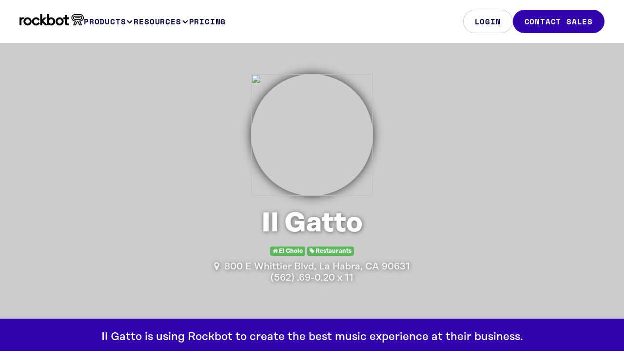

--- FILE ---
content_type: text/html; charset=UTF-8
request_url: https://rockbot.com/venues/el-cholo-la-habra-3912
body_size: 11896
content:
<!DOCTYPE HTML PUBLIC "-//W3C//DTD HTML 4.01//EN">

<html lang="en-us">
	<head prefix="og: http://ogp.me/ns# fb: http://ogp.me/ns/fb# fb_roqbot: http://ogp.me/ns/fb/fb_roqbot#">
		<meta http-equiv="X-UA-Compatible" content="IE=edge,chrome=1" />
		<meta http-equiv="Content-Type" content="text/html; charset=utf-8" />
		<title>Il Gatto in La Habra, CA | Rockbot</title>
		<link rel="stylesheet" type="text/css" href="https://d2x3f3hu3pbot6.cloudfront.net/static/css/src/bootstrap4.min.css?441420" media="screen" />
<link rel="stylesheet" type="text/css" href="https://d2x3f3hu3pbot6.cloudfront.net/static/css/src/rockbot.css?441420" media="screen" />
<link rel="stylesheet" type="text/css" href="https://d2x3f3hu3pbot6.cloudfront.net/static/css/src/rockbot.header.css?441420" media="screen" />
<link rel="stylesheet" type="text/css" href="https://d2x3f3hu3pbot6.cloudfront.net/static/css/src/rockbot.footer.css?441420" media="screen" />

<!-- Rockbot Marketing Site [Legacy] -->
<!-- <link rel="stylesheet" type="text/css" href="//cloud.typography.com/7209494/6630752/css/fonts.css" /> -->

<!-- Rockbot Web [Test] -->
<!-- <link rel="stylesheet" type="text/css" href="https://cloud.typography.com/7209494/6560372/css/fonts.css" /> -->

<!-- Rockbot Web -->
<!-- <link rel="stylesheet" type="text/css" href="https://cloud.typography.com/7209494/6360372/css/fonts.css" /> -->

<link rel="stylesheet" href="https://maxcdn.bootstrapcdn.com/font-awesome/4.5.0/css/font-awesome.min.css" />
		<meta name="viewport" content="width=device-width, initial-scale=1.0, maximum-scale=1.0, user-scalable=no">
		<meta property="fb:page_id" content="133029106751074" />
		<meta property="fb:app_id" content="160426090641279" />
		<meta property="twitter:account_id" content="91192339" />
				<meta name="description" content="Il Gatto is using Rockbot to create the best music experience at their business." /><meta property="og:type"	content="fb_roqbot:venue" /><meta property="og:url" content="https://rockbot.com/venues/el-cholo-la-habra-3912" /><meta property="og:title" content="Il Gatto on Rockbot" /><meta property="og:description" content="800 E Whittier Blvd, La Habra, CA" /><meta property="og:image" content="https://d2x3f3hu3pbot6.cloudfront.net/upload/live/venues/300/0/2610880.jpg" /><meta property="twitter:card"	content="photo" /><meta property="twitter:site" content="@GetRockbot" /><meta property="twitter:creator" content="@GetRockbot" /><meta property="twitter:title" content="Il Gatto" /><meta property="twitter:image" content="https://d2x3f3hu3pbot6.cloudfront.net/upload/live/venues/300/0/2610880.jpg" /><meta property="fb:app_id" content="160426090641279" /><meta name="apple-itunes-app" content="app-id=401347343">
					<script type="text/javascript" src="//ajax.googleapis.com/ajax/libs/jquery/3.4.1/jquery.min.js"></script>
			<!-- script src="//cdn.optimizely.com/js/155248196.js"></script> -->
			<!-- <script src="https://www.googleoptimize.com/optimize.js?id=OPT-T4WTN3R"></script> -->
						<!-- Google Tag Manager -->
<script>(function(w,d,s,l,i){w[l]=w[l]||[];w[l].push({'gtm.start':
    new Date().getTime(),event:'gtm.js'});var f=d.getElementsByTagName(s)[0],
            j=d.createElement(s),dl=l!='dataLayer'?'&l='+l:'';j.async=true;j.src=
            'https://www.googletagmanager.com/gtm.js?id='+i+dl;f.parentNode.insertBefore(j,f);
            })(window,document,'script','dataLayer','GTM-TMVTBBR');</script>
<!-- End Google Tag Manager -->			<script>(function(w,d,t,r,u){var f,n,i;w[u]=w[u]||[],f=function(){var o={ti:"136019025"};o.q=w[u],w[u]=new UET(o),w[u].push("pageLoad")},n=d.createElement(t),n.src=r,n.async=1,n.onload=n.onreadystatechange=function(){var s=this.readyState;s&&s!=="loaded"&&s!=="complete"||(f(),n.onload=n.onreadystatechange=null)},i=d.getElementsByTagName(t)[0],i.parentNode.insertBefore(n,i)})(window,document,"script","//bat.bing.com/bat.js","uetq");</script>			    <!-- Google tag (gtag.js)-->
    <script async src="https://www.googletagmanager.com/gtag/js?id=G-ZY31TYGXMJ"></script>
    <script>
        window.dataLayer = window.dataLayer || [];
        function gtag(){dataLayer.push(arguments);}
        gtag('js', new Date());

        // To turn on debug mode: add  { 'debug_mode': true } as the third param below. 
        gtag('config', 'G-ZY31TYGXMJ');
    </script>					
		<link rel="stylesheet" href="https://use.typekit.net/gxi4qrt.css">
		<script type="text/javascript" src="//js.hsforms.net/forms/embed/v2.js"></script>
</head>

<body>
<!-- Google Tag Manager (noscript) -->
	<noscript><iframe src="https://www.googletagmanager.com/ns.html?id=GTM-TMVTBBR" height="0" width="0" style="display:none;visibility:hidden"></iframe></noscript>
	<!-- End Google Tag Manager (noscript) -->

		<header class="rb-header">
  <div class="layout-container">
    <div class="header-row">
      <a aria-current="page" href="/" class="logo-link" aria-label="Homepage" data-event="rb-header-logo-link">
        <span class="rb-logo-svg" />
      </a>
      <div class="menu-group">
        <nav class="main-nav">
          <ul>
            <li>
              <button class="nav-control -subnav-true" data-event="rb-header-subnav-toggle">
                Products
                <span class="arrow-down-svg" />
              </button>
              <div class="subnav">
                <div class="subnav-layout -config-lg">
                  <div class="subnav-card -columns-2">
                    <div class="info">
                      <h2 class="title">Audio</h2>
                      <p class="description">Control everything customers hear in your&nbsp;business</p>
                    </div>
                    <ul class="links">
                      <li>
                        <a href="/music-for-business" class data-event="rb-header-subnav-link">
                          <div class="icon">
                            <img src="/static/img/icons/2023/music-for-business.svg" />
                          </div>
                          <span class="title">Music</span>
                          <span class="description">Deliver your ideal sound</span>
                          <img class="arrow-right-svg" />
                        </a>
                      </li>
                      <li>
                        <a href="/audio-messaging" class data-event="rb-header-subnav-link">
                          <div class="icon">
                            <img src="/static/img/icons/2023/audio-messaging.svg" />
                          </div>
                          <span class="title">Audio Messaging</span>
                          <span class="description">Amplify your brand’s voice</span>
                          <img class="arrow-right-svg" />
                        </a>
                      </li>
                      <li>
                        <a href="/request" class data-event="rb-header-subnav-link">
                          <div class="icon">
                            <img src="/static/img/icons/2023/rockbot-request.svg" />
                          </div>
                          <span class="title">Rockbot Request</span>
                          <span class="description">Let guests be the DJ</span>
                          <img class="arrow-right-svg" />
                        </a>
                      </li>
                    </ul>
                  </div>
                  <div class="subnav-card -columns-2">
                    <div class="info">
                      <h2 class="title">Video</h2>
                      <p class="description">Manage all aspects of&nbsp;visual&nbsp;media in your&nbsp;business</p>
                    </div>
                    <ul class="links">
                      <li>
                        <a href="/digital-signage-for-business" class data-event="rb-header-subnav-link">
                          <div class="icon">
                            <img src="/static/img/icons/2023/digital-signage.svg" />
                          </div>
                          <span class="title">Digital Signage</span>
                          <span class="description">Bring your location to life</span>
                          <span class="arrow-right-svg" />
                        </a>
                      </li>
                      <li>
                        <a href="/tv-for-business" class data-event="rb-header-subnav-link">
                          <div class="icon">
                            <img src="/static/img/icons/2023/tv-for-business.svg" />
                          </div>
                          <span class="title">Rockbot TV</span>
                          <span class="description">Captivate your audience</span>
                          <span class="arrow-right-svg" />
                        </a>
                      </li>
                    </ul>
                  </div>
                  <a href="/retail-media" class="subnav-card" data-event="rb-header-subnav-link">
                    <div class="info">
                      <h2 class="title">Retail Media</h2>
                      <p class="description">Monetize your in-store media with audio and visual ads</p>
                    </div>
                    <span class="cta-link">Learn More</span>
                  </a>
                  <a href="/advertising" class="subnav-card" data-event="rb-header-subnav-link">
                    <div class="info">
                      <h2 class="title">Advertise with Us</h2>
                      <p class="description">
                        Reach your audience through premium, out-of-home multi-media ads
                      </p>
                    </div>
                    <span class="cta-link">Learn More</span>
                  </a>
                  <a href="/platform" class="highlight-bar" data-event="rb-header-subnav-link">
                    <p class="description">The most flexible and powerful platform in the market, built for your business.</p>
                    <span class="cta-link">How it works</span>
                  </a>
                </div>
              </div>
            </li>
            <li>
              <button class="nav-control -subnav-true" data-event="rb-header-subnav-toggle">
                Resources
                <span class="arrow-down-svg" />
              </button>
              <div class="subnav">
                <div class="subnav-layout -config-md">
                  <div class="subnav-card -columns-2">
                    <div class="info">
                      <h2 class="title">Getting started</h2>
                      <p class="description">Setup made simple so you can get up and running quickly</p>
                    </div>
                    <ul class="links -minimal-true">
                      <li>
                        <a
                          href="https://rockbot.com/setup"
                          rel="noopener noreferrer"
                          data-event="rb-header-subnav-link"
                        >
                          <span class="title">Hardware Setup</span>
                          <span class="arrow-right-svg" />
                        </a>
                      </li>
                      <li>
                        <a href="/remote-app" class data-event="rb-header-subnav-link">
                          <span class="title">Rockbot Remote</span>
                          <span class="arrow-right-svg" />
                        </a>
                      </li>
                      <li>
                        <a
                          href="https://support.rockbot.com/hc/en-us/sections/7705718076571"
                          rel="noopener noreferrer"
                          data-event="rb-header-subnav-link"
                        >
                          <span class="title">Quick Start Guides</span>
                          <img class="arrow-right-svg" />
                        </a>
                      </li>
                    </ul>
                    <a
                      href="https://support.rockbot.com/hc/en-us/categories/360000775171-Getting-Started"
                      rel="noopener noreferrer"
                      class="cta-link"
                      data-event="rb-header-subnav-link"
                    >
                      Learn More
                    </a>
                  </div>
                  <a href="/about-us" class="block-link set-bg-pulse" data-event="rb-header-subnav-link">About Us</a>
                  <a
                    href="https://support.rockbot.com/hc/en-us"
                    rel="noopener noreferrer"
                    class="block-link set-bg-yellow"
                    data-event="rb-header-subnav-link"
                  >
                    Help &amp; Support
                  </a>
                  <a
                    href="https://blog.rockbot.com"
                    rel="noopener noreferrer"
                    class="block-link set-bg-pulse-dark"
                    data-event="rb-header-subnav-link"
                  >
                    Blog
                  </a>
                </div>
              </div>
            </li>
            <li>
              <a href="/pricing" class="nav-control" data-event="rb-header-nav-link">
                Pricing
                <span class="arrow-right-svg" />
              </a>
            </li>
          </ul>
        </nav>
        <div class="main-ctas">
                    <a
            href="/login"
            rel="noopener noreferrer"
            class="button -filled-false"
            data-event="rb-header-nav-cta"
          >
            Login
          </a>
                    <a href="/contact-sales" class="button" data-event="rb-header-nav-cta">Contact Sales</a>
        </div>
      </div>
      <button class="menu-toggle">
        <img
          src="/static/img/icons/2023/menu-open.svg"
          width="24"
          height="24"
          class="hamburger-icon"
          alt="Open navigation menu"
        />

        <img
          src="/static/img/icons/2023/menu-close.svg"
          width="24"
          height="24"
          class="close-icon"
          alt="Close navigation menu"
          hidden
        />
      </button>
    </div>
  </div>
</header>

<script>
  document.addEventListener('DOMContentLoaded', () => {
    const helpers = {
      hideAllNavigationMenus: (exceptElement) => {
        [...document.querySelectorAll('.rb-header .-subnav-open')].forEach((el) => {
          if (exceptElement !== el) {
            el.classList.remove('-subnav-open');
          }
        });
      },
      hideHamburgerMenu: () => {
        document.querySelector('.rb-header').classList.remove('-has-menu-open');
        document.querySelector('.menu-group').classList.remove('-menu-open');
      },
      toggleHamburgerButton: (shouldBeHidden) => {
        const hamburgerElement = document.querySelector('.hamburger-icon');
        const isHidden = shouldBeHidden || hamburgerElement.hidden;
        hamburgerElement.hidden = !isHidden;
        document.querySelector('.close-icon').hidden = isHidden;
      },
    };

    const setupGlobalEvents = () => {
      window.addEventListener('scroll', (event) => {
        const header = document.querySelector('.rb-header');
        if (this.scrollY === 0) {
          header.classList.remove('-window-scrolled-true');
        } else {
          header.classList.add('-window-scrolled-true');
        }
      });

      document.querySelector('body').addEventListener('click', () => {
        helpers.hideHamburgerMenu();
        helpers.hideAllNavigationMenus();
        helpers.toggleHamburgerButton(true);
      });
    };

    const setupNavigationButtons = () => {
      document.querySelector('.rb-header').addEventListener('click', (e) => e.stopPropagation());

      [...document.querySelectorAll('.rb-header .subnav')].forEach((el) =>
        el.addEventListener('click', (e) => {
          e.stopPropagation();
        })
      );

      [...document.querySelectorAll('.rb-header .-subnav-true')].forEach((el) =>
        el.addEventListener('click', (e) => {
          helpers.hideAllNavigationMenus(el);
          el.classList.toggle('-subnav-open');
        })
      );
    };

    const setupHamburgerButton = () => {
      document.querySelector('.menu-toggle').addEventListener('click', (e) => {
        document.querySelector('body').classList.toggle('-has-menu-open');
        document.querySelector('.rb-header').classList.toggle('-has-menu-open');
        document.querySelector('.menu-group').classList.toggle('-menu-open');
        helpers.toggleHamburgerButton();
      });
    };

    setupNavigationButtons();
    setupHamburgerButton();
    setupGlobalEvents();
  });
</script>

		<!-- Header -->
<div class="header white header-hero" style="background-image: url('https://d2x3f3hu3pbot6.cloudfront.net/upload/live/venues/1920/0/2610880.jpg');">
	<div class="container">
		<div class="row venue-header" itemscope itemtype="http://schema.org/LocalBusiness">
			<div class="center hidden-sm-down"><img width="250" height="250" class="circle" style="box-shadow: 0 0 20px 0 #333;" src="https://maps.googleapis.com/maps/api/staticmap?center=33.938751,-117.937210&zoom=13&size=250x250&maptype=roadmap&markers=color:0x3f86e6%7Clabel:%7C33.938751,-117.937210&key=AIzaSyC3v19-j2T6H0v94_BgsLjD79Z_gWhcabQ" /></div>

			<h1 itemprop="name" style="padding-top: 0.5em;">Il Gatto</h1>
			<p class="center"></p>

			<div class="center">
				
									<a class="tag tag-success" href="/groups/el-cholo"><i class="fa fa-home"></i> El Cholo </a>
				
									<a class="tag tag-success" href="/groups/restaurants"><i class="fa fa-tag"></i> Restaurants </a>
				
							</div>

			<div class="clear"></div>

			<h2 itemprop="address" itemscope itemtype="http://schema.org/PostalAddress">
				<a target="new" href="https://www.google.com/maps/place/800+E+Whittier+Blvd,+La+Habra,+CA+90631"><i class="fa fa-map-marker" aria-hidden="true"></i></a>&nbsp;

				<span itemprop="streetAddress">800 E Whittier Blvd</span>,
				<span itemprop="addressLocality">La Habra,
				CA</span>
				<span itemprop="postalCode">90631</span>

				<br />
								<i class="phone"></i><span class="text-inverse inverse-shadow" itemprop="telephone">(562) .69-0.20 x 11</span>
							</h2>

			<h2 class="center" style="font-size: 2em;">
				
				
				
							</ul>
		</div>
	</div>
</div>


<div class="venue-subheader hidden-md-down">
	<div class="container">
		<div class="row">
			<h3>
				Il Gatto is using Rockbot to create the best music experience at their business.
			</h3>

						<div class="hidden-md-down center">
				<a class="preview-auto preview-auto-start" href="#">preview soundtrack</a>
				<a class="preview-auto preview-auto-skip" style="display: none;" href="#">skip</a>
				<a class="preview-auto preview-auto-stop" style="display: none;" href="#">stop</a>
				<br /><br />
				<p class="preview-auto-text">&nbsp;</p>
			</div>
					</div>
	</div>
</div>

<div class="block venue">
	<div class="container">
		<div class="row">
			<div class="col-md-1"></div>

			<div class="col-md-6">
				<h4 class="center" style="padding-bottom: 1.7em;">Top Artists at Il Gatto</h4>

																<div id="song-list">
					<span class="preview hidden" data-song="7939" data-title="El Toro by Bonobo"></span>
				</div>
																				<div id="song-list">
					<span class="preview hidden" data-song="20884" data-title="Greenland by Emancipator"></span>
				</div>
																				<div id="song-list">
					<span class="preview hidden" data-song="154302" data-title="Fire For Light by Blue Sky Black Death"></span>
				</div>
																				<div id="song-list">
					<span class="preview hidden" data-song="254315" data-title="Ba Dada by The Jazzual Suspects"></span>
				</div>
																				<div id="song-list">
					<span class="preview hidden" data-song="276984" data-title="Living For the Rush by Byram Joseph"></span>
				</div>
																				<div id="song-list">
					<span class="preview hidden" data-song="277098" data-title="Colorblind by Nathan George"></span>
				</div>
																				<div id="song-list">
					<span class="preview hidden" data-song="389145" data-title="Dus by Gorila"></span>
				</div>
																				<div id="song-list">
					<span class="preview hidden" data-song="389826" data-title="In Bloom by Mo Anando"></span>
				</div>
																				<div id="song-list">
					<span class="preview hidden" data-song="437422" data-title="Going Out (Rest In Beats) by St. Mic"></span>
				</div>
																				<div id="song-list">
					<span class="preview hidden" data-song="437428" data-title="Fairy Tale by Ta-ku"></span>
				</div>
																				<div id="song-list">
					<span class="preview hidden" data-song="437437" data-title="Jazz Meditation by DJ Ezasscul"></span>
				</div>
																				<div id="song-list">
					<span class="preview hidden" data-song="470890" data-title="Moodswings by Stan Forebee"></span>
				</div>
																				<div id="song-list">
					<span class="preview hidden" data-song="470902" data-title="Mugen Existence (Anime) by Kyo Itachi"></span>
				</div>
																				<div id="song-list">
					<span class="preview hidden" data-song="478132" data-title="Untitled 005 by Super Smoky Soul"></span>
				</div>
																				<div id="song-list">
					<span class="preview hidden" data-song="478135" data-title="Bodysnatchin' (On The Isle) - Instrumental by Rubberoom"></span>
				</div>
																				<div id="song-list">
					<span class="preview hidden" data-song="506359" data-title="Her Smile by Brock Berrigan"></span>
				</div>
																				<div id="song-list">
					<span class="preview hidden" data-song="605845" data-title="Mars Part. III by Dela"></span>
				</div>
																				<div id="song-list">
					<span class="preview hidden" data-song="623372" data-title="Best Believe by Emapea"></span>
				</div>
																				<div id="song-list">
					<span class="preview hidden" data-song="712656" data-title="After Midnight by DJ Mitsu The Beats"></span>
				</div>
																				<div id="song-list">
					<span class="preview hidden" data-song="755858" data-title="I Still Don't, Pt. II by Larry de Kat"></span>
				</div>
																				<div id="song-list">
					<span class="preview hidden" data-song="756845" data-title="Bright Lights by BNC"></span>
				</div>
																				<div id="song-list">
					<span class="preview hidden" data-song="800731" data-title="19 by harvey lorimer"></span>
				</div>
																				<div id="song-list">
					<span class="preview hidden" data-song="800736" data-title="308 by Swaine Delgado"></span>
				</div>
																				<div id="song-list">
					<span class="preview hidden" data-song="819289" data-title="Magic Radio by Karavelo"></span>
				</div>
																				<div id="song-list">
					<span class="preview hidden" data-song="825596" data-title="Sweet Love by Saib"></span>
				</div>
																				<div id="song-list">
					<span class="preview hidden" data-song="825649" data-title="Santorini by EMERLD"></span>
				</div>
																				<div id="song-list">
					<span class="preview hidden" data-song="825807" data-title="vision by 1depth,Pueblo Vista"></span>
				</div>
																				<div id="song-list">
					<span class="preview hidden" data-song="825968" data-title="The Mahra by Seven Eyes"></span>
				</div>
																				<div id="song-list">
					<span class="preview hidden" data-song="896353" data-title="eventide by kinissue"></span>
				</div>
																				<div id="song-list">
					<span class="preview hidden" data-song="912660" data-title="Timing by BluntOne"></span>
				</div>
																				<div id="song-list">
					<span class="preview hidden" data-song="972764" data-title="Fast Travel by Monma"></span>
				</div>
																				<div id="song-list">
					<span class="preview hidden" data-song="972779" data-title="Good Friends by Yasper"></span>
				</div>
																				<div id="song-list">
					<span class="preview hidden" data-song="977394" data-title="Arise by Phlocalyst, loland"></span>
				</div>
																				<div id="song-list">
					<span class="preview hidden" data-song="992126" data-title="rooftop cinema. by frumhere"></span>
				</div>
																				<div id="song-list">
					<span class="preview hidden" data-song="1003442" data-title="Missing by H.1, Pueblo Vista"></span>
				</div>
																				<div id="song-list">
					<span class="preview hidden" data-song="1012019" data-title="I like you by smile for me., Cotton Vibe"></span>
				</div>
																				<div id="song-list">
					<span class="preview hidden" data-song="1017614" data-title="Weed Market by Robotaki"></span>
				</div>
																				<div id="song-list">
					<span class="preview hidden" data-song="1018531" data-title="1up by Chad Wallz, Brunch Collect"></span>
				</div>
																				<div id="song-list">
					<span class="preview hidden" data-song="1018535" data-title="love grows by S I M, Brunch Collect"></span>
				</div>
																				<div id="song-list">
					<span class="preview hidden" data-song="1018566" data-title="Dancing by Candlelight by Dream Easy Collective"></span>
				</div>
																				<div id="song-list">
					<span class="preview hidden" data-song="1018572" data-title="When The Stars Fall by Linearwave, Lofi Losers"></span>
				</div>
																				<div id="song-list">
					<span class="preview hidden" data-song="1018661" data-title="Headache by _zen,Chill Select"></span>
				</div>
																				<div id="song-list">
					<span class="preview hidden" data-song="1018671" data-title="Waking Up by Jacob M-T,Chill Select"></span>
				</div>
																				<div id="song-list">
					<span class="preview hidden" data-song="1018677" data-title="In Time by Kilamdapro,Chill Select"></span>
				</div>
																				<div id="song-list">
					<span class="preview hidden" data-song="1018687" data-title="Lodeon by G Mills"></span>
				</div>
																				<div id="song-list">
					<span class="preview hidden" data-song="1018692" data-title="Milestone by Glimlip, Yasper, MONODUKE"></span>
				</div>
																				<div id="song-list">
					<span class="preview hidden" data-song="1018693" data-title="Deep Pockets by Glimlip, Yasper, Manolis, delaney."></span>
				</div>
																				<div id="song-list">
					<span class="preview hidden" data-song="1018697" data-title="Green Heart by Glimlip, Yasper, Louk"></span>
				</div>
																				<div id="song-list">
					<span class="preview hidden" data-song="1018736" data-title="Fresh Do by Soul Food Horns,Desh,L'Indecis"></span>
				</div>
																				<div id="song-list">
					<span class="preview hidden" data-song="1018737" data-title="Woodstock by Soul Food Horns,DryHope,Yasper"></span>
				</div>
																				<div id="song-list">
					<span class="preview hidden" data-song="1018744" data-title="Vanilla Clouds by Jazzinuf, Etymology Records"></span>
				</div>
																				<div id="song-list">
					<span class="preview hidden" data-song="1018841" data-title="Fly Me to the Moon by Board-Man"></span>
				</div>
																				<div id="song-list">
					<span class="preview hidden" data-song="1018842" data-title="Congo Bongo by Engelwood"></span>
				</div>
																				<div id="song-list">
					<span class="preview hidden" data-song="1018843" data-title="Vilageee by Gesmis"></span>
				</div>
																				<div id="song-list">
					<span class="preview hidden" data-song="1019450" data-title="Caipi by Ben Bada Boom"></span>
				</div>
																				<div id="song-list">
					<span class="preview hidden" data-song="1028671" data-title="Backseat (feat. Kyle McEvoy, Jacuzzi Jeffrson, Like Otwell) by WEI"></span>
				</div>
																				<div id="song-list">
					<span class="preview hidden" data-song="1040381" data-title="Maritari by Farmode"></span>
				</div>
																				<div id="song-list">
					<span class="preview hidden" data-song="1046213" data-title="Only Meant Well by Philanthrope & mommy"></span>
				</div>
																				<div id="song-list">
					<span class="preview hidden" data-song="1060102" data-title="Meadows by FANTOMPOWER"></span>
				</div>
																				<div id="song-list">
					<span class="preview hidden" data-song="1060104" data-title="Rainbow Roll by Strehlow"></span>
				</div>
																				<div id="song-list">
					<span class="preview hidden" data-song="1060108" data-title="Nectarine (w/ Danny James, John Culbreth) by ES-K"></span>
				</div>
																				<div id="song-list">
					<span class="preview hidden" data-song="1060109" data-title="Rooftop Breeze (w/ Richard Vagner) by Smile High"></span>
				</div>
																				<div id="song-list">
					<span class="preview hidden" data-song="1060114" data-title="Indian Summer Rally (feat. cocabona) by Oddfish"></span>
				</div>
																				<div id="song-list">
					<span class="preview hidden" data-song="1060126" data-title="In Between (feat. Venuz Beats, Justin Wyatt) by BAO"></span>
				</div>
																				<div id="song-list">
					<span class="preview hidden" data-song="1060128" data-title="Dialed Up by The Doppelgangaz"></span>
				</div>
																				<div id="song-list">
					<span class="preview hidden" data-song="1060131" data-title="Reflections by King I Divine"></span>
				</div>
																				<div id="song-list">
					<span class="preview hidden" data-song="1070944" data-title="Malachite by Santa Rita"></span>
				</div>
																				<div id="song-list">
					<span class="preview hidden" data-song="1072128" data-title="Soft Tides by Bcalm, Banks, gCoope"></span>
				</div>
																				<div id="song-list">
					<span class="preview hidden" data-song="1075524" data-title="Capoeira (with FaOut) by Ricardo Schneider"></span>
				</div>
																				<div id="song-list">
					<span class="preview hidden" data-song="1159271" data-title="Canals by Joakim Karud"></span>
				</div>
																				<div id="song-list">
					<span class="preview hidden" data-song="1173635" data-title="Denny by Nosmoh"></span>
				</div>
																				<div id="song-list">
					<span class="preview hidden" data-song="1197300" data-title="Livin' Easy by Two Scents"></span>
				</div>
																				<div id="song-list">
					<span class="preview hidden" data-song="1200632" data-title="Floating Point by Afternoon In Stereo"></span>
				</div>
																				<div id="song-list">
					<span class="preview hidden" data-song="7941" data-title="Kong by Bonobo"></span>
				</div>
																				<div id="song-list">
					<span class="preview hidden" data-song="40264" data-title="Glamourgirl by Alex Cortiz"></span>
				</div>
																				<div id="song-list">
					<span class="preview hidden" data-song="79904" data-title="This House Is Full of Water (Bonus Track) by Thrupence"></span>
				</div>
																				<div id="song-list">
					<span class="preview hidden" data-song="82117" data-title="Bells by Thrupence"></span>
				</div>
																				<div id="song-list">
					<span class="preview hidden" data-song="228147" data-title="Reflections by Dave Allison"></span>
				</div>
																				<div id="song-list">
					<span class="preview hidden" data-song="228174" data-title="Untitled 005 by Mark Farina"></span>
				</div>
																				<div id="song-list">
					<span class="preview hidden" data-song="228258" data-title="Movin' On (2006) by Damu The Fudgemunk"></span>
				</div>
																				<div id="song-list">
					<span class="preview hidden" data-song="276981" data-title="Macheeto by Byram Joseph"></span>
				</div>
																				<div id="song-list">
					<span class="preview hidden" data-song="276987" data-title="Bad Back by Charlie Tate"></span>
				</div>
																				<div id="song-list">
					<span class="preview hidden" data-song="277104" data-title="Down the Road by Lurob"></span>
				</div>
																				<div id="song-list">
					<span class="preview hidden" data-song="277110" data-title="It's the Beat by Tommy Largo"></span>
				</div>
																				<div id="song-list">
					<span class="preview hidden" data-song="304452" data-title="With Rainy Eyes by Emancipator"></span>
				</div>
																				<div id="song-list">
					<span class="preview hidden" data-song="389415" data-title="Tune In by Joseph Jacobs"></span>
				</div>
																				<div id="song-list">
					<span class="preview hidden" data-song="437416" data-title="Shooting Star (Dear Nujabes) by DJ Sorama"></span>
				</div>
																				<div id="song-list">
					<span class="preview hidden" data-song="437431" data-title="Dreams by 14"></span>
				</div>
																				<div id="song-list">
					<span class="preview hidden" data-song="444226" data-title="Move Your Hips by Bassti"></span>
				</div>
																				<div id="song-list">
					<span class="preview hidden" data-song="444256" data-title="Blue (Extended) by Deli"></span>
				</div>
																				<div id="song-list">
					<span class="preview hidden" data-song="470899" data-title="Railroad Tracks by Sinitus Tempo"></span>
				</div>
																				<div id="song-list">
					<span class="preview hidden" data-song="478150" data-title="Calm Down - Instrumental by Brawdcast"></span>
				</div>
																				<div id="song-list">
					<span class="preview hidden" data-song="510408" data-title="Streamline (Instrumental) by Damu The Fudgemunk"></span>
				</div>
																				<div id="song-list">
					<span class="preview hidden" data-song="510654" data-title="Lord Help Me (Instrumental) by Kev Brown"></span>
				</div>
																				<div id="song-list">
					<span class="preview hidden" data-song="611526" data-title="The Breeze and Beatrice by iamalex"></span>
				</div>
																				<div id="song-list">
					<span class="preview hidden" data-song="643569" data-title="Counting Stars by Nujabes"></span>
				</div>
																				<div id="song-list">
					<span class="preview hidden" data-song="644401" data-title="Peaceland by Nujabes"></span>
				</div>
																				<div id="song-list">
					<span class="preview hidden" data-song="746134" data-title="I Don't Want to See You Go by Guggenz"></span>
				</div>
																				<div id="song-list">
					<span class="preview hidden" data-song="755860" data-title="Quiet Blues by PH-Wert"></span>
				</div>
																				<div id="song-list">
					<span class="preview hidden" data-song="755866" data-title="Body Boogie by Sunner Soul"></span>
				</div>
																				<div id="song-list">
					<span class="preview hidden" data-song="755870" data-title="Duke by DJ Spinna"></span>
				</div>
																
				<ul class="col-lg-12">
																<li class="col-lg-4 col-xs-6 center" style="height: 13em;">
					<img class="circle img-fluid" src="https://d2x3f3hu3pbot6.cloudfront.net/upload/live/artists/150/1/2340771.jpg" />
					<p>Bonobo</p>
				</li>
																				<li class="col-lg-4 col-xs-6 center" style="height: 13em;">
					<img class="circle img-fluid" src="https://d2x3f3hu3pbot6.cloudfront.net/upload/live/artists/150/3/2368743.jpg" />
					<p>Emancipator</p>
				</li>
																				<li class="col-lg-4 col-xs-6 center" style="height: 13em;">
					<img class="circle img-fluid" src="https://d2x3f3hu3pbot6.cloudfront.net/upload/live/artists/150/4/174694.jpg" />
					<p>Blue Sky Black Death</p>
				</li>
																				<li class="col-lg-4 col-xs-6 center" style="height: 13em;">
					<img class="circle img-fluid" src="https://d2x3f3hu3pbot6.cloudfront.net/upload/live/artists/150/9/85889.jpg" />
					<p>The Jazzual Suspects</p>
				</li>
																				<li class="col-lg-4 col-xs-6 center" style="height: 13em;">
					<img class="circle img-fluid" src="https://d2x3f3hu3pbot6.cloudfront.net/upload/live/artists/150/4/1094334.jpg" />
					<p>Byram Joseph</p>
				</li>
																				<li class="col-lg-4 col-xs-6 center" style="height: 13em;">
					<img class="circle img-fluid" src="https://d2x3f3hu3pbot6.cloudfront.net/upload/live/artists/150/8/1095258.jpg" />
					<p>Nathan George</p>
				</li>
																				<li class="col-lg-4 col-xs-6 center" style="height: 13em;">
					<img class="circle img-fluid" src="https://d2x3f3hu3pbot6.cloudfront.net/upload/live/artists/150/3/1193433.jpg" />
					<p>Gorila</p>
				</li>
																				<li class="col-lg-4 col-xs-6 center" style="height: 13em;">
					<img class="circle img-fluid" src="https://d2x3f3hu3pbot6.cloudfront.net/upload/live/artists/150/8/1421148.jpg" />
					<p>Mo Anando</p>
				</li>
																				<li class="col-lg-4 col-xs-6 center" style="height: 13em;">
					<img class="circle img-fluid" src="https://d2x3f3hu3pbot6.cloudfront.net/upload/live/artists/150/7/1574707.jpg" />
					<p>St. Mic</p>
				</li>
																				<li class="col-lg-4 col-xs-6 center" style="height: 13em;">
					<img class="circle img-fluid" src="https://d2x3f3hu3pbot6.cloudfront.net/upload/live/artists/150/0/428040.jpg" />
					<p>Ta-ku</p>
				</li>
																				<li class="col-lg-4 col-xs-6 center" style="height: 13em;">
					<img class="circle img-fluid" src="https://d2x3f3hu3pbot6.cloudfront.net/upload/live/artists/150/7/325277.jpg" />
					<p>DJ Ezasscul</p>
				</li>
																				<li class="col-lg-4 col-xs-6 center" style="height: 13em;">
					<img class="circle img-fluid" src="https://d2x3f3hu3pbot6.cloudfront.net/upload/live/artists/150/7/1632907.jpg" />
					<p>Stan Forebee</p>
				</li>
																				</ul>
			</div>

			<div class="col-md-4">
							</div>
		</div>
	</div>
</div>


<!-- Trial -->
<div class="block block-trial" style="background-image: url('https://d2x3f3hu3pbot6.cloudfront.net/static/img/marketing/headers/polygon.png?441420');">
	<div class="center container">
	<div class="center">
		<br />
		<h3 class="core-header">Get Started with Rockbot Today</h3>
		<br />
    
		  <a href="/trial" class="trial-start track-click" data-event="StartTrial" data-location="footer"><button class="button-left button-white button-white-xlarge"><h6>Try It Free</h6><p>No Credit Card Required</p></button></a>

		<a href="#" class="enterpriseModal track-click" data-event="LearnMore" data-location="footer" data-toggle="modal"><button class="button-white button-white-xlarge"><h6>Learn More</h6><p>Request A Consultation</p></button></a></a>
	</div>
</div></div>

<!-- Contact Modal -->
<div class="modal fade" id="enterprise" tabindex="-1" role="dialog" aria-labelledby="enterpriseModal" aria-hidden="true">
	<div class="modal-dialog" role="document">
		<div class="modal-content">
			<div class="modal-body">
				<a href="#" data-toggle="modal" data-target="#enterprise"><img class="dim-close" src="https://d2x3f3hu3pbot6.cloudfront.net/static/img/marketing/icons/close-icon.png?441420" /></a>
				<div class="learn-more-modal">
					<h3>Learn More About Rockbot</h3>
					<p>Enter your info below to receive a free consultation for your business.</p>
				</div>
				<div class="pricing-modal">
					<p>Enter your info below to receive a quote for your business. We’ll get back to you within 1 business day.</p>
				</div>
				<div class="enterprise-modal">
					<p>Enter your info below to learn more about Rockbot Enterprise pricing. We'll get back to you within 1 business day.</p>
				</div>
				<div class="trial-modal">
					<p>The Rockbot trial is for Small Businesses only. If you operate 5 or more locations, enter your info below to receive an Enterprise consultation of Rockbot.</p>
				</div>
								<form id="consultation-request" method="post"  action="/trial/request_success?v=el-cholo-la-habra-3912" >
					<input class="quoteRequest" type="hidden" name="sQuote" value=""/>
					<input class="pageName" type="hidden" name="sPageName" value=""/>
					<input class="sendTo" type="hidden" name="sSendTo" value=""/>
											<input type="hidden" name="sUrlQuery" value="v=el-cholo-la-habra-3912					
										<input class="pageTitle amplitude-event" type="hidden" name="sPageTitle" value="Il Gatto in La Habra, CA"/>
					<fieldset>
						<div class="row">
							<div class="col-sm-6">
								<label>Name</label>
								<input class="input-text amplitude-event" type="text" name="sName" placeholder="John Doe" required="" value="">
							</div>
							<div class="col-sm-6">
								<label>Email</label>
								<input class="input-text amplitude-event" type="email" name="sEmail" placeholder="john_doe@gmail.com" required="" value="">
							</div>
						</div>
						
						<div class="row">
							<div class="col-sm-6">
								<label>Phone</label>
								<input class="input-text format-phone amplitude-event" type="text" name="sPhone" placeholder="555-555-5555" required="" value="">
							</div>
							<div class="col-sm-6">
								<label>Business Name</label>
								<input class="input-text amplitude-event" type="text" name="sBusiness" placeholder="John's Doe-nuts" required="" value="">
							</div>
						</div>

						<div class="row">
							<div class="col-sm-6">
								<label>Number of Locations</label>
								<select class="input-text locations-dropdown amplitude-event" name="sLocations" required="">
									<option value="" disabled selected></option>
									<option  value="1">1</option>
									<option  value="2-4">2-4</option>
									<option  value="5-10">5-10</option>
									<option  value="11-20">11-20</option>
									<option  value="21-100">21-100</option>
									<option  value="101-500">101-500</option>
									<option  value="501-1,000">501-1,000</option>
									<option  value="1,000-5,000">1,000-5,000</option>
									<option  value="+5,000">+5,000</option>
								</select>
							</div>
							<div class="col-sm-6">
								<label>Business Type</label>
								<select class="input-text amplitude-event" name="sType" required="">
									<option value="" disabled selected></option>
									<option value="5" >Automotive</option>
									<option value="1" >Bar</option>
									<option value="10" >Casino</option>
									<option value="17" >Consultant</option>
									<option value="12" >Corporate Office</option>
									<option value="9" >Educational Institution</option>
									<option value="11" >Entertainment/Attraction</option>
									<option value="13" >Event</option>
									<option value="3" >Fitness</option>
									<option value="14" >Healthcare</option>
									<option value="19" >Hotel</option>
									<option value="15" >Multi-Unit Residential</option>
									<option value="18" >Reseller Partner</option>
									<option value="2" >Restaurant</option>
									<option value="4" >Retail</option>
									<option value="16" >Salon & Spa</option>
									<option value="0" >Other</option>
								</select>
							</div>
						</div>

						<div class="row">
							<div class="col-sm-6">
								<label>Role</label>
								<select class="input-text amplitude-event" name="sRole" required="">
									<option value="" disabled selected></option>
									<option  value="1">Owner</option>
									<option  value="2">Manager</option>
									<option  value="3">Staff</option>
									<option  value="4">Marketing</option>
									<option  value="5">IT</option>
									<option  value="6">Operations</option>
									<option  value="7">Visitor</option>
									<option  value="0">Other</option>
								</select>
							</div>
							<div class="col-sm-6">
																<label>Current Music Solution</label>
								<select class="input-text amplitude-event" name="sMusicSolution" required="">
									<option value="" disabled selected></option>
									<option  value="1">Mood / Muzak</option>
									<option  value="2">Play Network</option>
									<option  value="3">Pandora</option>
									<option  value="4">Spotify</option>
									<option  value="5">Sirius XM / Radio</option>
									<option  value="6">Direct TV / Cable</option>
									<option  value="7">Jukebox</option>
									<option  value="8">iPod</option>
									<option  value="9">None</option>
									<option  value="0">Other</option>
								</select>
															</div>
						</div>

						<div class="row" style="margin:0;">
							<label>I'm interested in:</label>
							<div style="padding: 2px;">
								<input type="checkbox" name="bInfoMusic" value="1" /> Music &nbsp;
								<input type="checkbox" name="bInfoSignage" value="1" /> Digital Signage &nbsp;
								<input type="checkbox" name="bInfoTV" value="1" /> TV &nbsp;<br class="hidden-lg-up" />
								<input type="checkbox" name="bInfoMessaging" value="1" /> Audio Messaging &nbsp;
								<input type="checkbox" name="bInfoRequest" value="1" /> Rockbot Request
							</div>
						</div>

						<div class="row" style="margin:8px 0 0 0;">
							<label>Message (optional)</label>
							<textarea maxlength="255" rows="3" id="contact-message" class="input-text amplitude-event" name="sBody" placeholder=""></textarea>
						</div>
						<input type="hidden" name="utm_medium" value="" />
						<input type="hidden" name="utm_source" value="" />
						<input type="hidden" name="utm_content" value="" />
						<input type="hidden" name="utm_campaign" value="" />
						<input type="hidden" name="utm_term" value="" />
					</fieldset>
					<div class="row center">
						<input type="submit" class="button-blue button-blue-large track-click" name="bRequestConsultation" data-event="LearnMore_Submit" value="Submit" />
						<br />
					</div>
				</form>
			</div>
		</div>
	</div>
</div>

		<footer class="rb-footer">
  <div class="layout-container">
    <div class="footer-column">
      <div class="top-row">
        <div class="footer-form">
          <div class="form-column">
            <h2 class="form-title set-h3">Sign up for the newsletter</h2>
            <div class="inline-form">
              <div id="hubspot-form-footer" class="form-embed -platform-hubspot" data-lpignore="true"></div>
            </div>
          </div>
        </div>
        <div class="footer-nav">
          <div class="nav-set">
            <div class="nav-group">
              <h2 class="nav-heading">Products</h2>
              <ul class="nav-list">
                <li><a href="/music-for-business" class="" data-event="rb-footer-nav-link">Music</a></li>
                <li><a href="/tv-for-business" class="" data-event="rb-footer-nav-link">TV</a></li>
                <li>
                  <a href="/digital-signage-for-business" class="" data-event="rb-footer-nav-link">Digital Signage</a>
                </li>
                <li><a href="/advertising" class="" data-event="rb-footer-nav-link">Advertising</a></li>
                <li><a href="/audio-messaging" class="" data-event="rb-footer-nav-link">Audio Messaging</a></li>
                <li><a href="/request" class="" data-event="rb-footer-nav-link">Rockbot Request</a></li>
                <li><a href="/pricing" class="" data-event="rb-footer-nav-link">Pricing</a></li>
              </ul>
            </div>
          </div>
          <div class="nav-set">
            <div class="nav-group hide-min-xs">
              <h2 class="nav-heading">Apps</h2>
              <ul class="nav-list">
                <li><a href="/remote-app" class="" data-event="rb-footer-nav-link">Remote App</a></li>
                <li><a href="/request-app" class="" data-event="rb-footer-nav-link">Request App</a></li>
              </ul>
            </div>
            <div class="nav-group hide-max-xs">
              <h2 class="nav-heading">Resources</h2>
              <ul class="nav-list">
                <li>
                  <a
                    href="https://support.rockbot.com/hc/en-us/categories/360000775171-Getting-Started"
                    rel="noopener noreferrer"
                    data-event="rb-footer-nav-link"
                  >
                    Getting Started
                  </a>
                </li>
                <li>
                  <a href="https://rockbot.com/setup" rel="noopener noreferrer" data-event="rb-footer-nav-link">
                    Hardware Setup
                  </a>
                </li>
                <li>
                  <a
                    href="https://support.rockbot.com/hc/en-us/sections/7705718076571"
                    rel="noopener noreferrer"
                    data-event="rb-footer-nav-link"
                  >
                    Quick Start Guides
                  </a>
                </li>
                <li>
                  <a
                    href="https://support.rockbot.com/hc/en-us"
                    rel="noopener noreferrer"
                    data-event="rb-footer-nav-link"
                  >
                    Help &amp; Support
                  </a>
                </li>
                <li>
                  <a href="https://blog.rockbot.com" rel="noopener noreferrer" data-event="rb-footer-nav-link">Blog</a>
                </li>
              </ul>
            </div>
          </div>
          <div class="nav-set">
            <div class="nav-group hide-max-xs">
              <h2 class="nav-heading">Apps</h2>
              <ul class="nav-list">
                <li><a href="/remote-app" class="" data-event="rb-footer-nav-link">Remote App</a></li>
                <li><a href="/request-app" class="" data-event="rb-footer-nav-link">Request App</a></li>
              </ul>
            </div>
            <div class="nav-group hide-min-xs">
              <h2 class="nav-heading">Resources</h2>
              <ul class="nav-list">
                <li>
                  <a
                    href="https://support.rockbot.com/hc/en-us/categories/360000775171-Getting-Started"
                    rel="noopener noreferrer"
                    data-event="rb-footer-nav-link"
                  >
                    Getting Started
                  </a>
                </li>
                <li>
                  <a href="https://rockbot.com/setup" rel="noopener noreferrer" data-event="rb-footer-nav-link">
                    Hardware Setup
                  </a>
                </li>
                <li>
                  <a
                    href="https://support.rockbot.com/hc/en-us/sections/7705718076571"
                    rel="noopener noreferrer"
                    data-event="rb-footer-nav-link"
                  >
                    Quick Start Guides
                  </a>
                </li>
                <li>
                  <a
                    href="https://support.rockbot.com/hc/en-us"
                    rel="noopener noreferrer"
                    data-event="rb-footer-nav-link"
                  >
                    Help &amp; Support
                  </a>
                </li>
                <li>
                  <a href="https://blog.rockbot.com" rel="noopener noreferrer" data-event="rb-footer-nav-link">Blog</a>
                </li>
              </ul>
            </div>
            <div class="nav-group">
              <h2 class="nav-heading">Company</h2>
              <ul class="nav-list">
                <li><a href="/about-us" class="" data-event="rb-footer-nav-link">About</a></li>
                <li><a href="/careers" class="" data-event="rb-footer-nav-link">Careers</a></li>
                <li><a href="/contact" class="" data-event="rb-footer-nav-link">Contact</a></li>
              </ul>
            </div>
          </div>
        </div>
      </div>
      <div class="bottom-row">
        <span class="copyright">
          <img src="/static/img/icons/2023/copyright.svg" alt="Copyright" />
          <span>2025 Rockbot, Inc.</span>
        </span>
        <ul class="legal-nav">
          <li><a href="/terms" class="" data-event="rb-footer-legal-link">Terms</a></li>
          <li><a href="/privacy" class="" data-event="rb-footer-legal-link">Privacy</a></li>
          <li><a href="/licensing" class="" data-event="rb-footer-legal-link">Licensing</a></li>
        </ul>
        <ul class="social-links">
          <li>
            <a href="https://www.facebook.com/GetRockbot/" rel="noopener noreferrer" data-event="rb-footer-social-link">
              <img src="/static/img/icons/2023/facebook.svg" alt="Facebook" />
            </a>
          </li>
          <li>
            <a
              href="https://www.instagram.com/getrockbot/"
              rel="noopener noreferrer"
              data-event="rb-footer-social-link"
            >
              <img src="/static/img/icons/2023/instagram.svg" alt="Instagram" />
            </a>
          </li>
          <li>
            <a href="https://twitter.com/getrockbot" rel="noopener noreferrer" data-event="rb-footer-social-link">
              <img src="/static/img/icons/2023/x.svg" alt="Twitter" />
            </a>
          </li>
          <li>
            <a
              href="https://www.linkedin.com/company/rockbot/"
              rel="noopener noreferrer"
              data-event="rb-footer-social-link"
            >
              <img src="/static/img/icons/2023/linkedin.svg" alt="LinkedIn" />
            </a>
          </li>
        </ul>
      </div>
    </div>
  </div>
</footer>

<script>
  document.addEventListener('DOMContentLoaded', () => {
    window.hbspt.forms.create({
      region: 'na1',
      portalId: '351146',
      formId: '265c289f-de11-430b-8b54-281da4c0919f',
      target: '#hubspot-form-footer',
      onFormReady: () => {
        document.querySelector('.hs-input[name="email"]').setAttribute('data-lpignore', 'true');
      },
    });
  });
</script>

		<div id="toast"></div>
		<img alt="" id="loading" src="https://d2x3f3hu3pbot6.cloudfront.net/static/img/common/loading.gif?441420" />

		<div id="jplayer"></div>
	</body>

	<script type="text/javascript" src="https://d2x3f3hu3pbot6.cloudfront.net/static/js/src/lib/tether.min.js?441420"></script>
<script type="text/javascript" src="https://d2x3f3hu3pbot6.cloudfront.net/static/js/src/lib/bootstrap4.min.js?441420"></script>

<script type="text/javascript" src="https://d2x3f3hu3pbot6.cloudfront.net/static/js/src/rockbot.js?441420"></script>
<script type="text/javascript" src="https://cdnjs.cloudflare.com/ajax/libs/unveil/1.3.0/jquery.unveil.min.js"></script>

<script type="text/javascript" src="https://d2x3f3hu3pbot6.cloudfront.net/static/js/src/lib/jquery.jplayer.js"></script>

	<script type="text/javascript">
		$(document).ready(function () {
				Preview.init({'bToasts':true});				});
	</script>

<script type="text/javascript">
	var bLoggedIn = '';
	var idUser = 0;
	var amplitude;
</script>

	<script type="text/javascript">
	// Amplitude Javascript SDK v4.5.2
    (function(e,t){var n=e.amplitude||{_q:[],_iq:{}};var r=t.createElement("script")
    ;r.type="text/javascript";r.async=true
    ;r.src="https://cdn.amplitude.com/libs/amplitude-4.5.2-min.gz.js"
    ;r.onload=function(){if(e.amplitude.runQueuedFunctions){
    e.amplitude.runQueuedFunctions()}else{
    console.log("[Amplitude] Error: could not load SDK")}}
    ;var i=t.getElementsByTagName("script")[0];i.parentNode.insertBefore(r,i)
    ;function s(e,t){e.prototype[t]=function(){
    this._q.push([t].concat(Array.prototype.slice.call(arguments,0)));return this}}
    var o=function(){this._q=[];return this}
    ;var a=["add","append","clearAll","prepend","set","setOnce","unset"]
    ;for(var u=0;u<a.length;u++){s(o,a[u])}n.Identify=o;var c=function(){this._q=[]
            ;return this}
    ;var l=["setProductId","setQuantity","setPrice","setRevenueType","setEventProperties"]
    ;for(var p=0;p<l.length;p++){s(c,l[p])}n.Revenue=c
    ;var d=["init","logEvent","logRevenue","setUserId","setUserProperties","setOptOut",
        "setVersionName","setDomain","setDeviceId","setGlobalUserProperties","identify",
        "clearUserProperties","setGroup","logRevenueV2","regenerateDeviceId","logEventWithTimestamp",
        "logEventWithGroups","setSessionId","resetSessionId"]
    ;function v(e){function t(t){e[t]=function(){
    e._q.push([t].concat(Array.prototype.slice.call(arguments,0)))}}
    for(var n=0;n<d.length;n++){t(d[n])}}v(n);n.getInstance=function(e){
        e=(!e||e.length===0?"$default_instance":e).toLowerCase()
        ;if(!n._iq.hasOwnProperty(e)){n._iq[e]={_q:[]};v(n._iq[e])}return n._iq[e]}
    ;e.amplitude=n})(window,document);

	amplitude.getInstance().init("80cf866b2e0940e9af11b1ce34c3f30a");

	$(document).ready(function () {
														amplitude.getInstance().logEvent('Array');
									
		
		if (!userProperties) {
			var userProperties = {};
		}

					var cookie = document.cookie;
			if (typeof(cookie) === 'string') {
				cookie = cookie.split('roqbot-ampreset=1');
			}
			if (Array.isArray(cookie) && cookie.length === 2) {
				Authentication.removeCookie('roqbot-ampreset');
				amplitude.getInstance().setUserId(null);
				amplitude.getInstance().regenerateDeviceId();
			}
			amplitude.getInstance().setUserProperties(userProperties);
			});
</script>
	<script type="text/javascript" id="hs-script-loader" async defer src="//js.hs-scripts.com/351146.js"></script>
	











</html>


--- FILE ---
content_type: image/svg+xml
request_url: https://rockbot.com/static/img/icons/2023/music-for-business.svg
body_size: 340
content:
<svg xmlns="http://www.w3.org/2000/svg" width="36" height="36" fill="none" viewBox="0 0 36 36">
  <path fill="#fff" d="M16.68 21.498a2.17 2.17 0 0 0 2.28-2.147V16h2.61v-2h-4.214v5.373a2.25 2.25 0 0 0-1.163-.273 1.104 1.104 0 0 0-1.191 1.168c0 .765.602 1.23 1.679 1.23Z"/>
  <path fill="#fff" fill-rule="evenodd" d="M10 13a3 3 0 0 1 3-3h10a3 3 0 0 1 3 3v10a3 3 0 0 1-3 3H13a3 3 0 0 1-3-3V13Zm3-1h10a1 1 0 0 1 1 1v10a1 1 0 0 1-1 1H13a1 1 0 0 1-1-1V13a1 1 0 0 1 1-1Z" clip-rule="evenodd"/>
  <path fill="#fff" d="M8 23V13H6v10h2Z"/>
  <path fill="#fff" d="M30 13v10h-2V13h2Z"/>
</svg>


--- FILE ---
content_type: image/svg+xml
request_url: https://d2x3f3hu3pbot6.cloudfront.net/static/img/icons/2023/arrow-right.svg
body_size: 239
content:
<svg xmlns="http://www.w3.org/2000/svg" width="16" height="16" fill="none" viewBox="0 0 16 16" class="arrow">
  <path fill="currentColor" d="M11.536 8 5.88 13.657l-1.414-1.414L8.708 8 4.466 3.757 5.88 2.343 11.536 8Z"></path>
</svg>
